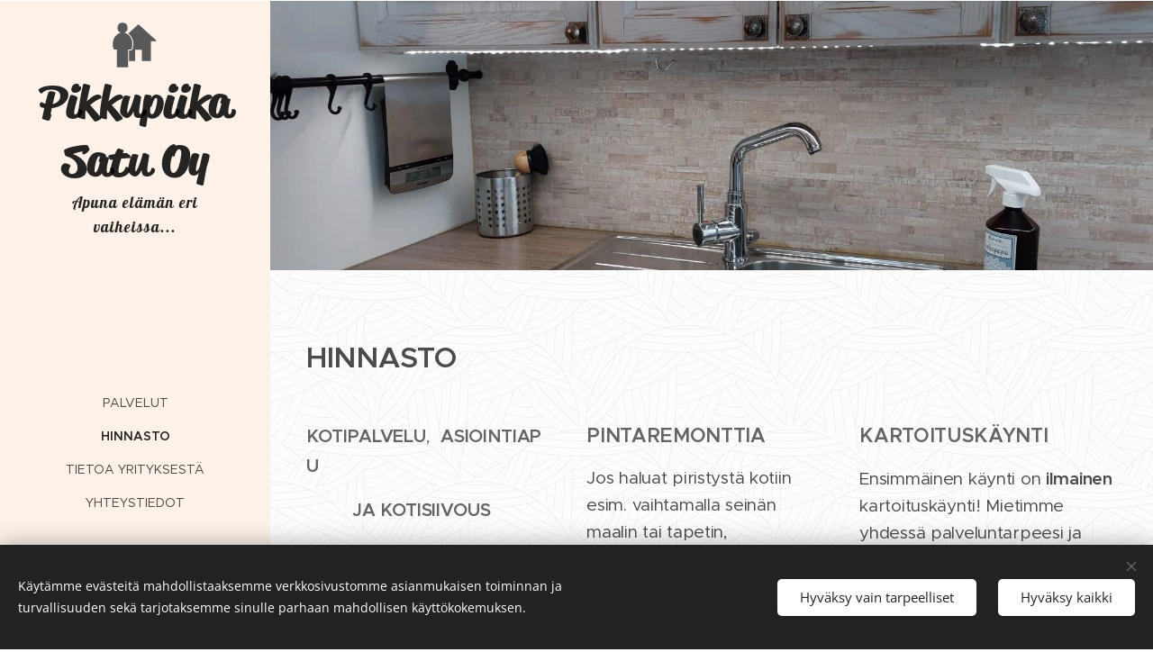

--- FILE ---
content_type: image/svg+xml
request_url: https://duyn491kcolsw.cloudfront.net/files/07/07g/07gf0q.svg?ph=45a892ea82&border=858585&outline=666666&color=585858
body_size: 790
content:
<?xml version="1.0" encoding="utf-8"?>
<svg version="1.1" id="Layer_1" xmlns="http://www.w3.org/2000/svg" xmlns:xlink="http://www.w3.org/1999/xlink" x="0px" y="0px"
	 viewBox="-114.300 -87.800 328.700 333.600" style="enable-background:new -113.3 -86.8 326.7 331.6;" xml:space="preserve">
<g transform="translate(0.000000,482.000000) scale(0.100000,-0.100000)">
	<path fill="#231F20" d="M-561.7,5668.8c-69-24-119-65-158-129c-87-144-65-402,43-504c15-15,52-39,81-53c58-29,58-36-3-55c-66-21-169-78-226-127
		c-230-195-341-502-300-830c11-87,52-234,73-260c7-9,44-13,119-13h109l2-662l3-663h415h415l3,662l2,663h115h115l15,37
		c43,101,57,178,62,329c4,118,2,170-12,235c-60,300-247,530-505,623c-32,12-62,24-65,28c-4,3,13,15,38,26c64,28,122,85,154,150
		c26,54,28,65,28,192s-2,138-28,191c-35,73-98,131-171,158C-313.7,5694.8-482.7,5695.8-561.7,5668.8z"/>
	<path fill="#231F20" d="M616.3,5429.8c-75-70-236-218-358-330s-222-206-222-209s29-32,64-65c127-116,219-271,272-455c24-87,25-101,22-290
		c-4-192-5-201-36-295c-18-54-44-110-57-125c-22-26-29-28-119-31l-96-4v-394v-394l223,2l222,3l3,416l2,416l229,8c126,4,238,4,250,0
		c21-6,21-8,21-426v-419h340h340v735v735l207,2c179,3,208,5,211,19c2,9-89,99-240,235c-133,120-321,291-418,379
		c-135,123-495,449-584,530c-74,67-99,85-119,85C759.3,5556.8,704.3,5513.8,616.3,5429.8z"/>
</g>
<script  type="text/javascript">
    <![CDATA[
         var c=window.location.search.split('color=')[1]; c=parseInt(c,16); if(!isNaN(c)){c=c.toString(16);var p=document.getElementsByTagName('path');for(var i=0,l=p.length;i<l;i++){var s=p[i].style;s.fill='#'+c;} var p2=document.getElementsByTagName('polygon');for(var i=0,l=p2.length;i<l;i++){var s=p2[i].style;s.fill='#'+c;} var p3=document.getElementsByTagName('circle');for(var i=0,l=p3.length;i<l;i++){var s=p3[i].style;s.fill='#'+c;} }
        ]]>
</script>
</svg>
